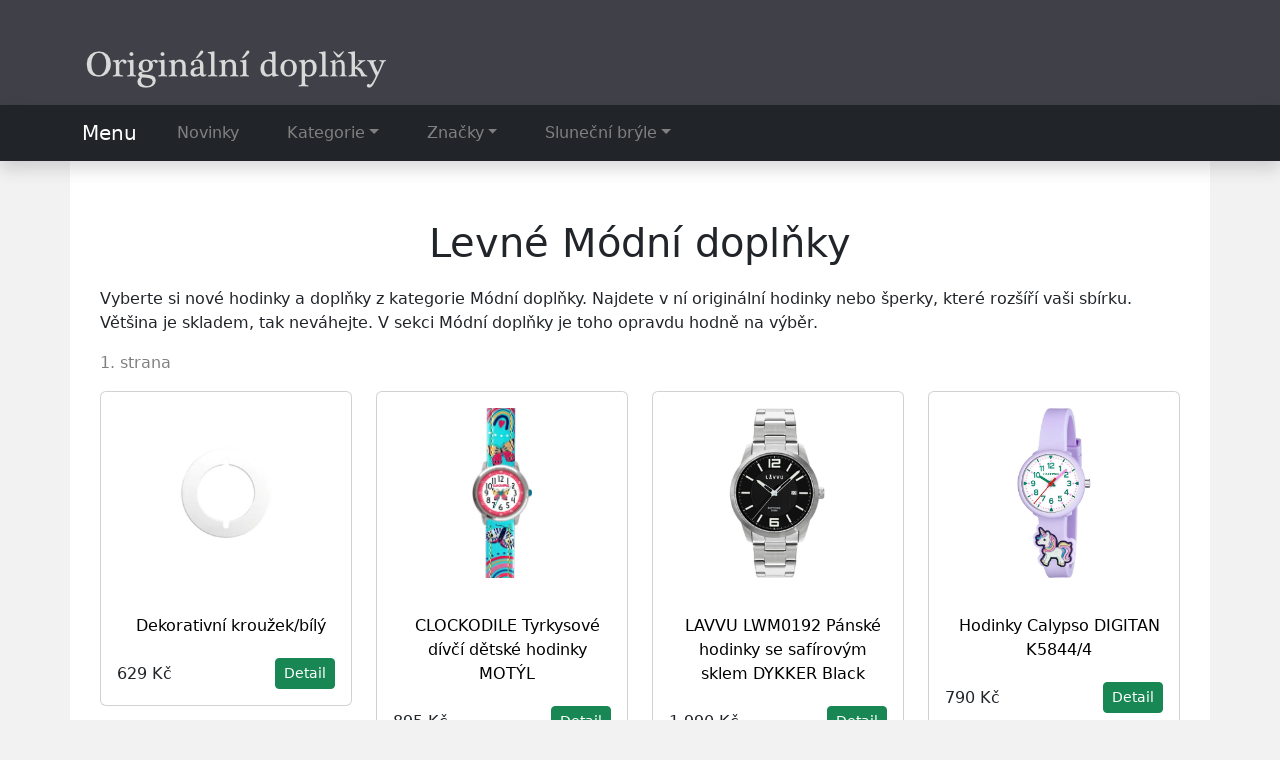

--- FILE ---
content_type: text/html; charset=utf-8
request_url: https://www.arise.cz/tag/modni-doplnky/
body_size: 8168
content:

<!DOCTYPE html>
<html lang="cs">
<head>
  <meta charset="utf-8">
  <title>Levné Módní doplňky</title>
  
  <meta name="viewport" content="width=device-width, initial-scale=1">
  <meta name="description" content="Vyberte si nové hodinky a doplňky z kategorie Módní doplňky. Najdete v ní originální modely, které rozšíří vaši sbírku. Většina ze sekce Módní doplňky je skladem.">
  <link href="https://cdn.jsdelivr.net/npm/bootstrap@5.3.3/dist/css/bootstrap.min.css" rel="stylesheet" integrity="sha384-QWTKZyjpPEjISv5WaRU9OFeRpok6YctnYmDr5pNlyT2bRjXh0JMhjY6hW+ALEwIH" crossorigin="anonymous">
  <link href="https://cdn.jsdelivr.net/npm/bootstrap-icons@1.11.3/font/bootstrap-icons.min.css" rel="stylesheet">
  <style>
    body {background:#f3f2f3;}
    img {max-width:100%;height:auto;box-sizing:border-box;}
    a:hover {color:#363243;}
    h1 {margin:0.625rem 0 1.25rem;text-align:center;}
    h2 {margin:1.25rem 0;}
    .center {text-align:center;}
    p.desc {white-space:pre-wrap;}
    header {padding-top:1rem;background:#404049;}
    header .logo {padding:2rem 0 1rem 1rem;}
    .jumbotron {background-image:url("/img/arise.jpg");max-height:300px;text-align:center;}
    .container .content {background:#fff;padding:1.5rem 0.9375rem;}
    .content {background:#fff;padding:1.5rem 0.9375rem 2.5rem;}
    .nc {color:grey;text-align:center;padding-bottom:1rem;}
    .np {color:grey;padding-bottom:1rem;}
    .list .page {text-align:center;}
    .list .page div {display:inline-block;}
    .list {border:0.0625rem solid #eee;}
    .list td {padding-bottom:.5rem;}
    .other-offer {margin:3.125rem 0;}
    article h1 {font-size:2.2rem;text-align:center;margin-top:3.125rem;}
    .about {margin-top:3rem;padding-top:1.25rem;color:#8c8c8c;}
    .nav-tabs {margin-bottom:1.875rem;}
    .image {display:flex;align-items:center;justify-content:center;}
    .image img {max-height:400px;}
    .brand {text-align:center;color:#8c8c8c;}
    .brand a {color:#8c8c8c;text-decoration:none;}
    .brand a:hover {color:#8c8c8c;text-decoration:underline;}
    .only {font-size:1rem;text-align:center;margin-top:1.875rem;color:#8c8c8c;}
    .price {font-size:1.3rem;text-align:center;color:#7e7e7e;margin:0.625rem 0 1.875rem;}
    .tag a {color:#8c8c8c;text-decoration:none;text-transform:capitalize;}
    .tag a:hover {text-decoration:underline;}
    .b-brand a {color:#8c8c8c;text-decoration:none;}
    .b-brand a:hover {text-decoration:underline;}
    p.third-p {font-style:italic;}
    p.third-p::first-line {font-weight:700;}
    a.nav-link {color:#808080;}
    .nav-link:hover {color:#808080;text-decoration:none;}
    .button {text-align:center;}
    .btn-lg {padding:0.875rem 2rem;font-size:140%;line-height:1.33;border-radius:0.375rem;text-transform:uppercase;}
    .l-button {margin-bottom:1rem;}
    .card-product:hover {border:1px solid grey;box-shadow:0 5px 12px rgba(0,0,0,.12);transition:.2s;-moz-transition:.2s;-webkit-transition:.2s;-o-transition:.2s;}
    .card-product-name {color:#000;font-weight:500;margin:1.25rem 0;padding-left:0.625rem;}
    .card-product-name a {color:#000;}
    .card-body {text-align:center;}
    .card-body img {max-height:170px;}
    .benefits {background-color:#fff;}
    .footer1 {background-color:#3c3642;color:#c3c3c3;}
    .footer1 a {color:#c3c3c3;text-decoration:none;}
    .footer2 {background-color:#252229;color:#c3c3c3;}
    .footer2 a {color:#c3c3c3;text-decoration:none;}
    .footer2 a:hover {text-decoration:underline;}
    .footer2 li a {color:#c3c3c3;text-decoration:none;}
    .ft a {color:#c3c3c3!important;}
    .pagination {margin-top:1.5rem;}
    a.nav-link:hover {text-decoration:underline;}
    a.list-group-item:hover {text-decoration:underline;}
    .navbar-expand-lg .navbar-nav .nav-link {padding-left:1.5rem;padding-right:1.5rem;}
    .hand:before {content:"\0261e";display:inline-block;color:white;padding:0 0.625rem 0 0;}
      
    @media (max-width:992px) {
      article h1 {font-size:2.0625rem;}
      h1 {font-size:2.0625rem;}
    }
    @media (max-width:768px) {
      .about {margin-top:5rem;}
    }
    @media (max-width:480px) {
      article h1 {font-size:2rem;}
      h1 {font-size:1.4rem;}
      h2 {font-size:1.4rem;}
      .nav-tabs {font-size:0.9rem;}
      li.page-item a {font-size:0.625rem;}
    }
    @media (max-width:360px) {
      article h1 {font-size:1.5rem;}
      h1 {font-size:1.4rem;}
      h2 {font-size:1.4rem;}
      h3 {font-size:1.4rem;}
      .nav-tabs {font-size:0.8rem;}
      .nav-tabs li a {padding:0.6rem;}
      .btn {font-size:120%;}
    }
    @media (max-width:320px) {
      .nav-tabs {font-size:0.7rem;}
      h2 {font-size:1.2rem;}
      h3 {font-size:1.3rem;}
    }

     
    @keyframes fadeIn {
      from {opacity:0;}
      to {opacity:1;}
    }
    .dropdown-menu.show {-webkit-animation:fadeIn 0.3s alternate;animation:fadeIn 0.3s alternate;}
    .nav-item.dropdown.dropdown-mega {position:static;}
    .nav-item.dropdown.dropdown-mega .dropdown-menu {width:90%;top:auto;left:5%;}
    .navbar-toggler {border:none;padding:0;outline:none;}
    .navbar-toggler:focus {box-shadow:none;}
    .navbar-toggler .hamburger-toggle {position:relative;display:inline-block;width:50px;height:50px;z-index:11;float:right;}
    .navbar-toggler .hamburger-toggle .hamburger {position:absolute;transform:translate(-50%, -50%) rotate(0deg);left:50%;top:50%;width:50%;height:50%;pointer-events:none;}
    .navbar-toggler .hamburger-toggle .hamburger span {width:100%;height:4px;position:absolute;background:#333;border-radius:2px;z-index:1;transition: transform 0.2s cubic-bezier(0.77, 0.2, 0.05, 1), background 0.2s cubic-bezier(0.77, 0.2, 0.05, 1), all 0.2s ease-in-out;left: 0px;}
    .navbar-toggler .hamburger-toggle .hamburger span:first-child {top:10%;transform-origin:50% 50%;transform:translate(0% -50%) !important;}
    .navbar-toggler .hamburger-toggle .hamburger span:nth-child(2) {top:50%;transform:translate(0, -50%);}
    .navbar-toggler .hamburger-toggle .hamburger span:last-child {left:0px;top:auto;bottom:10%;transform-origin:50% 50%;}
    .navbar-toggler .hamburger-toggle .hamburger.active span {position:absolute;margin:0;}
    .navbar-toggler .hamburger-toggle .hamburger.active span:first-child {top:45%;transform:rotate(45deg);}
    .navbar-toggler .hamburger-toggle .hamburger.active span:nth-child(2) {left:50%;width:0px;}
    .navbar-toggler .hamburger-toggle .hamburger.active span:last-child {top:45%;transform:rotate(-45deg);}
    .icons {display:inline-flex;margin-left:auto;}
    .icons a {transition:all 0.2s ease-in-out;padding:0.2rem 0.4rem;color:#ccc !important;text-decoration:none;}
    .icons a:hover {color:white;text-shadow:0 0 30px white;}
    .bi-star-fill {font-size:1.1rem;color: rgb(243, 175, 49);}
    .bi-truck, .bi-currency-dollar, .bi-cart4, .bi-stopwatch {font-size:2.4rem;color:cornflowerblue;}
  </style>
</head>

<body>

<script>
  document.addEventListener('click',function(e){
  if(e.target.classList.contains('hamburger-toggle')){
    e.target.children[0].classList.toggle('active');
  }
  })
</script>





<header>
  <div class="container">
    <div class="row">
      <div class="logo"><a href="/"><img src="/img/logo.png" alt="logo arise"></a></div>
    </div>
  </div>

  <nav class="navbar navbar-expand-lg navbar-dark bg-dark shadow">
    <div class="container">
      <a class="navbar-brand" href="/">Menu</a>
      <button class="navbar-toggler collapsed" type="button" data-bs-toggle="collapse" data-bs-target="#navbar-content">
        <span class="navbar-toggler-icon"></span>
      </button>
      <div class="collapse navbar-collapse" id="navbar-content">
        <ul class="navbar-nav mr-auto mb-2 mb-lg-0">
          <li class="nav-item">
            <a class="nav-link" href="/novinky/">Novinky</a>
          </li>

          <li class="nav-item dropdown dropdown-mega position-static">
            <a class="nav-link dropdown-toggle" href="/tagy/" data-bs-toggle="dropdown" data-bs-auto-close="outside">Kategorie</a>
            <div class="dropdown-menu shadow">
              <div class="mega-content px-4">
                <div class="container-fluid">
                  <div class="row">
                    <div class="col-12 col-md-4 py-4">
                      <div class="list-group">
                        <a class="list-group-item" href="/tag/hodinky/">Hodinky</a>
                        <a class="list-group-item" href="/tag/modni-doplnky/">Módní doplňky</a>
                        <a class="list-group-item" href="/tag/hodiny-a-budiky/">Hodiny a budíky</a>
                        <a class="list-group-item" href="/tag/wearables/">Wearables</a>
                        <a class="list-group-item" href="/tag/sperky/">Šperky</a>
                        <a class="list-group-item" href="/tag/naramky/">Náramky</a>
                        <a class="list-group-item" href="/tag/nausnice/">Náušnice</a>
                        <a class="list-group-item" href="/tag/reminky-k-hodinkam/">Řemínky</a>
                      </div>
                    </div>

                    <div class="col-12 col-md-4 py-4">
                      <div class="list-group">
                        <a class="list-group-item" href="/tag/chytre-hodinky/">Chytré hodinky</a>
                        <a class="list-group-item" href="/tag/kleste-a-multitooly/">Kleště a multitooly</a>
                        <a class="list-group-item" href="/tag/letecke-hodinky/">Letecké hodinky</a>
                        <a class="list-group-item" href="/tag/kapesni-noze/">Kapesní nože</a>
                        <a class="list-group-item" href="/tag/panske-bryle/">Pánské brýle</a>
                        <a class="list-group-item" href="/tag/panske-hodinky/">Pánské hodinky</a>
                        <a class="list-group-item" href="/znacka/hamilton/">Hamilton</a>
                        <a class="list-group-item" href="/tag/boxy-a-natahovace/">Boxy a natahovače</a>
                      </div>
                    </div>

                    <div class="col-12 col-md-4 py-4">
                      <div class="list-group">
                        <a class="list-group-item" href="/tag/damske-bryle/">Dámské brýle</a>
                        <a class="list-group-item" href="/tag/damske-hodinky/">Dámské hodinky</a>
                        <a class="list-group-item" href="/tag/damske-naramky/">Dámské náramky</a>
                        <a class="list-group-item" href="/tag/damske-nausnice/">Dámské náušnice</a>
                        <a class="list-group-item" href="/tag/damske-slunecni-bryle/">Dámské sluneční brýle</a>
                        <a class="list-group-item" href="/tag/damske-sperky-a-hodinky/">Dámské šperky</a>
                        <a class="list-group-item" href="/tag/sperkovnice/">Šperkovnice</a>
                        <a class="list-group-item" href="/tag/privesky/">Přívěsky</a>
                      </div>
                    </div>

                  </div>
                </div>
              </div>
            </div>
          </li>


          <li class="nav-item dropdown dropdown-mega position-static">
            <a class="nav-link dropdown-toggle" href="/znacky/" data-bs-toggle="dropdown" data-bs-auto-close="outside">Značky</a>
            <div class="dropdown-menu shadow">
              <div class="mega-content px-4">
                <div class="container-fluid">
                  <div class="row">

                    <div class="col-12 col-md-3 py-4">
                      <div class="list-group">
                        <a class="list-group-item" href="/znacka/boccia-titanium/">Boccia Titanium</a>
                        <a class="list-group-item" href="/znacka/casio/">Casio</a>
                        <a class="list-group-item" href="/znacka/certina/">Certina</a>
                        <a class="list-group-item" href="/znacka/citizen/">Citizen</a>
                        <a class="list-group-item" href="/znacka/lorus/">Lorus</a>
                        <a class="list-group-item" href="/znacka/mondaine/">Mondaine</a>
                        <a class="list-group-item" href="/znacka/wenger/">Wenger</a>
                      </div>
                    </div>

                    <div class="col-12 col-md-3 py-4">
                      <div class="list-group">
                        <a class="list-group-item" href="/znacka/alpina/">Alpina</a>
                        <a class="list-group-item" href="/znacka/aviator/">AVIATOR</a>
                        <a class="list-group-item" href="/znacka/daniel-wellington/">Daniel Wellington</a>
                        <a class="list-group-item" href="/znacka/guess/">Guess</a>
                        <a class="list-group-item" href="/znacka/huawei/">HUAWEI</a>
                        <a class="list-group-item" href="/znacka/seiko/">Seiko</a>
                        <a class="list-group-item" href="/znacka/versus-versace/">Versus Versace</a>
                      </div>
                    </div>

                    <div class="col-12 col-md-3 py-4">
                      <div class="list-group">
                        <a class="list-group-item" href="/znacka/armani-exchange/">Armani Exchange</a>
                        <a class="list-group-item" href="/znacka/bering/">Bering</a>
                        <a class="list-group-item" href="/znacka/candino/">Candino</a>
                        <a class="list-group-item" href="/znacka/luminox/">Luminox</a>
                        <a class="list-group-item" href="/znacka/maurice-lacroix/">Maurice Lacroix</a>
                        <a class="list-group-item" href="/znacka/mikov/">Mikov</a>
                        <a class="list-group-item" href="/znacka/tissot/">Tissot</a>
                      </div>
                    </div>

                    <div class="col-12 col-md-3 py-4">
                      <div class="list-group">
                        <a class="list-group-item" href="/znacka/alexander-shorokhoff/">Alexander Shorokhoff</a>
                        <a class="list-group-item" href="/znacka/cuervo-y-sobrinos/">Cuervo y Sobrinos</a>
                        <a class="list-group-item" href="/znacka/junghans/">Junghans</a>
                        <a class="list-group-item" href="/znacka/junkers/">Junkers</a>
                        <a class="list-group-item" href="/znacka/swiss-alpine-military/">Swiss Alpine Military</a>
                        <a class="list-group-item" href="/znacka/swiss-military-by-chrono/">Swiss Military by Chrono</a>
                        <a class="list-group-item" href="/znacka/swiss-military-hanowa/">Swiss Military Hanowa</a>
                      </div>
                    </div>

                  </div>
                </div>
              </div>
            </div>
          </li>
          
          <li class="nav-item dropdown dropdown-mega position-static">
            <a class="nav-link dropdown-toggle" href="/tag/slunecni-bryle/" data-bs-toggle="dropdown" data-bs-auto-close="outside">Sluneční brýle</a>
            <div class="dropdown-menu shadow">
              <div class="mega-content px-4">
                <div class="container-fluid">
                  <div class="row">

                    <div class="col-12 col-md-6 py-4">
                      <div class="list-group">
                        <a class="list-group-item" href="/znacka/arnette/">Arnette</a>
                        <a class="list-group-item" href="/znacka/guess/">Guess</a>
                        <a class="list-group-item" href="/znacka/polaroid/">Polaroid</a>
                        <a class="list-group-item" href="/znacka/puma/">Puma</a>
                        <a class="list-group-item" href="/znacka/ray-ban/">RAY-BAN</a>
                        <a class="list-group-item" href="/znacka/tommy-hilfiger/">Tommy Hilfiger</a>
                      </div>
                    </div>

                    <div class="col-12 col-md-6 py-4">
                      <div class="list-group">
                        <a class="list-group-item" href="/znacka/carrera/">Carrera</a>
                        <a class="list-group-item" href="/znacka/emporio-armani/">Emporio Armani</a>
                        <a class="list-group-item" href="/znacka/hugo-boss/">Hugo Boss</a>
                        <a class="list-group-item" href="/znacka/michael-kors/">Michael Kors</a>
                        <a class="list-group-item" href="/znacka/oakley/">OAKLEY</a>
                        <a class="list-group-item" href="/znacka/vogue/">Vogue</a>
                      </div>
                    </div>

                  </div>
                </div>
              </div>
            </div>
          </li>

        </ul>
      </div>
    </div>
  </nav>

</header>


<div class="container content">
  
<div class="content">

<h1>Levné Módní doplňky</h1>
<p>Vyberte si nové hodinky a doplňky z kategorie Módní doplňky. Najdete v ní originální hodinky nebo šperky, které rozšíří vaši sbírku. Většina je skladem, tak neváhejte. V sekci Módní doplňky je toho opravdu hodně na výběr.</p>

<div class="np">1. strana</div>
<div class="row g-4 row-cols-lg-4 row-cols-1 row-cols-md-3">

  
  
  <div class="col">
    <div class="card card-product">
      <div class="card-body">
        <div class="text-center position-relative">
          <a href="/koupit/109207/401" rel="nofollow" class="stretched-link">
            <img src="/pix/n/k/v/w/m/nkvwmwxq-b.webp" alt="Dekorativní kroužek/bílý" loading="lazy" class="mb-3 img-fluid">
          </a>
        </div>
        <div class="fs-6 card-product-name">
          <a href="/koupit/109207/402" rel="nofollow" class="text-inherit text-decoration-none">Dekorativní kroužek/bílý</a>
        </div>
        <div class="d-flex justify-content-between align-items-center mt-3">
          <div>
            629 Kč
          </div>
          <div>
            <a href="/produkt/109207-dekorativni-krouzek-bily/" class="btn btn-success btn-sm">Detail</a>
          </div>
        </div>
      </div>
    </div>
  </div>
  
  
  
  <div class="col">
    <div class="card card-product">
      <div class="card-body">
        <div class="text-center position-relative">
          <a href="/koupit/109190/401" rel="nofollow" class="stretched-link">
            <img src="/pix/n/z/w/l/o/nzwloyyq-b.webp" alt="CLOCKODILE Tyrkysové dívčí dětské hodinky MOTÝL" loading="lazy" class="mb-3 img-fluid">
          </a>
        </div>
        <div class="fs-6 card-product-name">
          <a href="/koupit/109190/402" rel="nofollow" class="text-inherit text-decoration-none">CLOCKODILE Tyrkysové dívčí dětské hodinky MOTÝL</a>
        </div>
        <div class="d-flex justify-content-between align-items-center mt-3">
          <div>
            895 Kč
          </div>
          <div>
            <a href="/produkt/109190-clockodile-tyrkysove-divci-detske-hodinky-motyl/" class="btn btn-success btn-sm">Detail</a>
          </div>
        </div>
      </div>
    </div>
  </div>
  
  
  
  <div class="col">
    <div class="card card-product">
      <div class="card-body">
        <div class="text-center position-relative">
          <a href="/koupit/109187/401" rel="nofollow" class="stretched-link">
            <img src="/pix/n/m/z/m/p/nmzmpryq-b.webp" alt="LAVVU LWM0192 Pánské hodinky se safírovým sklem DYKKER Black" loading="lazy" class="mb-3 img-fluid">
          </a>
        </div>
        <div class="fs-6 card-product-name">
          <a href="/koupit/109187/402" rel="nofollow" class="text-inherit text-decoration-none">LAVVU LWM0192 Pánské hodinky se safírovým sklem DYKKER Black</a>
        </div>
        <div class="d-flex justify-content-between align-items-center mt-3">
          <div>
            1 990 Kč
          </div>
          <div>
            <a href="/produkt/109187-lavvu-lwm0192-panske-hodinky-se-safirovym-sklem-dykker-black/" class="btn btn-success btn-sm">Detail</a>
          </div>
        </div>
      </div>
    </div>
  </div>
  
  
  
  <div class="col">
    <div class="card card-product">
      <div class="card-body">
        <div class="text-center position-relative">
          <a href="/koupit/109184/401" rel="nofollow" class="stretched-link">
            <img src="/pix/q/k/v/w/m/qkvwmkon-b.webp" alt="Hodinky Calypso DIGITAN K5844/4" loading="lazy" class="mb-3 img-fluid">
          </a>
        </div>
        <div class="fs-6 card-product-name">
          <a href="/koupit/109184/402" rel="nofollow" class="text-inherit text-decoration-none">Hodinky Calypso DIGITAN K5844/4</a>
        </div>
        <div class="d-flex justify-content-between align-items-center mt-3">
          <div>
            790 Kč
          </div>
          <div>
            <a href="/produkt/109184-hodinky-calypso-digitan-k5844-4/" class="btn btn-success btn-sm">Detail</a>
          </div>
        </div>
      </div>
    </div>
  </div>
  
  
  
  <div class="col">
    <div class="card card-product">
      <div class="card-body">
        <div class="text-center position-relative">
          <a href="/koupit/109173/401" rel="nofollow" class="stretched-link">
            <img src="/pix/n/k/v/w/m/nkvwmyoq-b.webp" alt="Hodinky SUNDAY ROSE Classic Forever Black SUN-C01" loading="lazy" class="mb-3 img-fluid">
          </a>
        </div>
        <div class="fs-6 card-product-name">
          <a href="/koupit/109173/402" rel="nofollow" class="text-inherit text-decoration-none">Hodinky SUNDAY ROSE Classic Forever Black SUN-C01</a>
        </div>
        <div class="d-flex justify-content-between align-items-center mt-3">
          <div>
            1 590 Kč
          </div>
          <div>
            <a href="/produkt/109173-hodinky-sunday-rose-classic-forever-black-sun-c01/" class="btn btn-success btn-sm">Detail</a>
          </div>
        </div>
      </div>
    </div>
  </div>
  
  
  
  <div class="col">
    <div class="card card-product">
      <div class="card-body">
        <div class="text-center position-relative">
          <a href="/koupit/109168/401" rel="nofollow" class="stretched-link">
            <img src="/pix/n/z/w/l/o/nzwlokyq-b.webp" alt="Hodinky Bentime 001-9BA-274A" loading="lazy" class="mb-3 img-fluid">
          </a>
        </div>
        <div class="fs-6 card-product-name">
          <a href="/koupit/109168/402" rel="nofollow" class="text-inherit text-decoration-none">Hodinky Bentime 001-9BA-274A</a>
        </div>
        <div class="d-flex justify-content-between align-items-center mt-3">
          <div>
            399 Kč
          </div>
          <div>
            <a href="/produkt/109168-hodinky-bentime-001-9ba-274a/" class="btn btn-success btn-sm">Detail</a>
          </div>
        </div>
      </div>
    </div>
  </div>
  
  
  
  <div class="col">
    <div class="card card-product">
      <div class="card-body">
        <div class="text-center position-relative">
          <a href="/koupit/109144/401" rel="nofollow" class="stretched-link">
            <img src="/pix/n/v/x/r/w/nvxrwwpn-b.webp" alt="Hodinky Festina SWISS MADE 20016/1" loading="lazy" class="mb-3 img-fluid">
          </a>
        </div>
        <div class="fs-6 card-product-name">
          <a href="/koupit/109144/402" rel="nofollow" class="text-inherit text-decoration-none">Hodinky Festina SWISS MADE 20016/1</a>
        </div>
        <div class="d-flex justify-content-between align-items-center mt-3">
          <div>
            3 990 Kč
          </div>
          <div>
            <a href="/produkt/109144-hodinky-festina-swiss-made-20016-1/" class="btn btn-success btn-sm">Detail</a>
          </div>
        </div>
      </div>
    </div>
  </div>
  
  
  
  <div class="col">
    <div class="card card-product">
      <div class="card-body">
        <div class="text-center position-relative">
          <a href="/koupit/109128/401" rel="nofollow" class="stretched-link">
            <img src="/pix/q/y/w/r/z/qywrzpvq-b.webp" alt="Hodinky Casio GA-100-1A1ER" loading="lazy" class="mb-3 img-fluid">
          </a>
        </div>
        <div class="fs-6 card-product-name">
          <a href="/koupit/109128/402" rel="nofollow" class="text-inherit text-decoration-none">Hodinky Casio GA-100-1A1ER</a>
        </div>
        <div class="d-flex justify-content-between align-items-center mt-3">
          <div>
            2 890 Kč
          </div>
          <div>
            <a href="/produkt/109128-hodinky-casio-ga-100-1a1er/" class="btn btn-success btn-sm">Detail</a>
          </div>
        </div>
      </div>
    </div>
  </div>
  
  
  
  <div class="col">
    <div class="card card-product">
      <div class="card-body">
        <div class="text-center position-relative">
          <a href="/koupit/109126/401" rel="nofollow" class="stretched-link">
            <img src="/pix/n/x/y/z/v/nxyzvmxq-b.webp" alt="Hodinky Bentime 1/1-1361E" loading="lazy" class="mb-3 img-fluid">
          </a>
        </div>
        <div class="fs-6 card-product-name">
          <a href="/koupit/109126/402" rel="nofollow" class="text-inherit text-decoration-none">Hodinky Bentime 1/1-1361E</a>
        </div>
        <div class="d-flex justify-content-between align-items-center mt-3">
          <div>
            599 Kč
          </div>
          <div>
            <a href="/produkt/109126-hodinky-bentime-1-1-1361e/" class="btn btn-success btn-sm">Detail</a>
          </div>
        </div>
      </div>
    </div>
  </div>
  
  
  
  <div class="col">
    <div class="card card-product">
      <div class="card-body">
        <div class="text-center position-relative">
          <a href="/koupit/109123/401" rel="nofollow" class="stretched-link">
            <img src="/pix/q/p/o/w/x/qpowxpmn-b.webp" alt="Hodinky pánské CAT PU-261-12-117" loading="lazy" class="mb-3 img-fluid">
          </a>
        </div>
        <div class="fs-6 card-product-name">
          <a href="/koupit/109123/402" rel="nofollow" class="text-inherit text-decoration-none">Hodinky pánské CAT PU-261-12-117</a>
        </div>
        <div class="d-flex justify-content-between align-items-center mt-3">
          <div>
            3 880 Kč
          </div>
          <div>
            <a href="/produkt/109123-hodinky-panske-cat-pu-261-12-117/" class="btn btn-success btn-sm">Detail</a>
          </div>
        </div>
      </div>
    </div>
  </div>
  
  
  
  <div class="col">
    <div class="card card-product">
      <div class="card-body">
        <div class="text-center position-relative">
          <a href="/koupit/109116/401" rel="nofollow" class="stretched-link">
            <img src="/pix/q/o/x/o/z/qoxozyxn-b.webp" alt="LAVVU LWL5042 Titanové pružné hodinky s vodotěsností LUNDEN Small Rose Gold" loading="lazy" class="mb-3 img-fluid">
          </a>
        </div>
        <div class="fs-6 card-product-name">
          <a href="/koupit/109116/402" rel="nofollow" class="text-inherit text-decoration-none">LAVVU LWL5042 Titanové pružné hodinky s vodotěsností LUNDEN Small Rose Gold</a>
        </div>
        <div class="d-flex justify-content-between align-items-center mt-3">
          <div>
            2 990 Kč
          </div>
          <div>
            <a href="/produkt/109116-lavvu-lwl5042-titanove-pruzne-hodinky-s-vodotesnosti-lunden-small-rose-gold/" class="btn btn-success btn-sm">Detail</a>
          </div>
        </div>
      </div>
    </div>
  </div>
  
  
  
  <div class="col">
    <div class="card card-product">
      <div class="card-body">
        <div class="text-center position-relative">
          <a href="/koupit/109114/401" rel="nofollow" class="stretched-link">
            <img src="/pix/n/r/v/k/w/nrvkwpyn-b.webp" alt="Hodinky Timex TW2T71500" loading="lazy" class="mb-3 img-fluid">
          </a>
        </div>
        <div class="fs-6 card-product-name">
          <a href="/koupit/109114/402" rel="nofollow" class="text-inherit text-decoration-none">Hodinky Timex TW2T71500</a>
        </div>
        <div class="d-flex justify-content-between align-items-center mt-3">
          <div>
            1 490 Kč
          </div>
          <div>
            <a href="/produkt/109114-hodinky-timex-tw2t71500/" class="btn btn-success btn-sm">Detail</a>
          </div>
        </div>
      </div>
    </div>
  </div>
  
  
  
  <div class="col">
    <div class="card card-product">
      <div class="card-body">
        <div class="text-center position-relative">
          <a href="/koupit/109110/401" rel="nofollow" class="stretched-link">
            <img src="/pix/q/m/z/r/w/qmzrwxyn-b.webp" alt="Hodinky BT Edition 9IB0Z" loading="lazy" class="mb-3 img-fluid">
          </a>
        </div>
        <div class="fs-6 card-product-name">
          <a href="/koupit/109110/402" rel="nofollow" class="text-inherit text-decoration-none">Hodinky BT Edition 9IB0Z</a>
        </div>
        <div class="d-flex justify-content-between align-items-center mt-3">
          <div>
            995 Kč
          </div>
          <div>
            <a href="/produkt/109110-hodinky-bt-edition-9ib0z/" class="btn btn-success btn-sm">Detail</a>
          </div>
        </div>
      </div>
    </div>
  </div>
  
  
  
  <div class="col">
    <div class="card card-product">
      <div class="card-body">
        <div class="text-center position-relative">
          <a href="/koupit/109103/401" rel="nofollow" class="stretched-link">
            <img src="/pix/q/r/v/k/w/qrvkwvyq-b.webp" alt="CLOCKODILE Růžové dívčí dětské hodinky se srdíčky CWG5068" loading="lazy" class="mb-3 img-fluid">
          </a>
        </div>
        <div class="fs-6 card-product-name">
          <a href="/koupit/109103/402" rel="nofollow" class="text-inherit text-decoration-none">CLOCKODILE Růžové dívčí dětské hodinky se srdíčky CWG5068</a>
        </div>
        <div class="d-flex justify-content-between align-items-center mt-3">
          <div>
            899 Kč
          </div>
          <div>
            <a href="/produkt/109103-clockodile-ruzove-divci-detske-hodinky-se-srdicky-cwg5068/" class="btn btn-success btn-sm">Detail</a>
          </div>
        </div>
      </div>
    </div>
  </div>
  
  
  
  <div class="col">
    <div class="card card-product">
      <div class="card-body">
        <div class="text-center position-relative">
          <a href="/koupit/109093/401" rel="nofollow" class="stretched-link">
            <img src="/pix/n/o/x/o/z/noxozppq-b.webp" alt="Hodinky Calypso COLOR SPLASH K5677/1" loading="lazy" class="mb-3 img-fluid">
          </a>
        </div>
        <div class="fs-6 card-product-name">
          <a href="/koupit/109093/402" rel="nofollow" class="text-inherit text-decoration-none">Hodinky Calypso COLOR SPLASH K5677/1</a>
        </div>
        <div class="d-flex justify-content-between align-items-center mt-3">
          <div>
            990 Kč
          </div>
          <div>
            <a href="/produkt/109093-hodinky-calypso-color-splash-k5677-1/" class="btn btn-success btn-sm">Detail</a>
          </div>
        </div>
      </div>
    </div>
  </div>
  
  
  
  <div class="col">
    <div class="card card-product">
      <div class="card-body">
        <div class="text-center position-relative">
          <a href="/koupit/109090/401" rel="nofollow" class="stretched-link">
            <img src="/pix/n/z/w/y/x/nzwyxvmq-b.webp" alt="Hodinky Casio EF-125D-1AVEG" loading="lazy" class="mb-3 img-fluid">
          </a>
        </div>
        <div class="fs-6 card-product-name">
          <a href="/koupit/109090/402" rel="nofollow" class="text-inherit text-decoration-none">Hodinky Casio EF-125D-1AVEG</a>
        </div>
        <div class="d-flex justify-content-between align-items-center mt-3">
          <div>
            1 990 Kč
          </div>
          <div>
            <a href="/produkt/109090-hodinky-casio-ef-125d-1aveg/" class="btn btn-success btn-sm">Detail</a>
          </div>
        </div>
      </div>
    </div>
  </div>
  
  
  
  <div class="col">
    <div class="card card-product">
      <div class="card-body">
        <div class="text-center position-relative">
          <a href="/koupit/109081/401" rel="nofollow" class="stretched-link">
            <img src="/pix/q/x/y/z/v/qxyzvlln-b.webp" alt="CLOCKODILE Bílé dívčí dětské hodinky s kamínky" loading="lazy" class="mb-3 img-fluid">
          </a>
        </div>
        <div class="fs-6 card-product-name">
          <a href="/koupit/109081/402" rel="nofollow" class="text-inherit text-decoration-none">CLOCKODILE Bílé dívčí dětské hodinky s kamínky</a>
        </div>
        <div class="d-flex justify-content-between align-items-center mt-3">
          <div>
            995 Kč
          </div>
          <div>
            <a href="/produkt/109081-clockodile-bile-divci-detske-hodinky-s-kaminky/" class="btn btn-success btn-sm">Detail</a>
          </div>
        </div>
      </div>
    </div>
  </div>
  
  
  
  <div class="col">
    <div class="card card-product">
      <div class="card-body">
        <div class="text-center position-relative">
          <a href="/koupit/109069/401" rel="nofollow" class="stretched-link">
            <img src="/pix/q/r/v/k/w/qrvkwkkq-b.webp" alt="Hodinky Festina SWISS MADE 20018/2" loading="lazy" class="mb-3 img-fluid">
          </a>
        </div>
        <div class="fs-6 card-product-name">
          <a href="/koupit/109069/402" rel="nofollow" class="text-inherit text-decoration-none">Hodinky Festina SWISS MADE 20018/2</a>
        </div>
        <div class="d-flex justify-content-between align-items-center mt-3">
          <div>
            3 990 Kč
          </div>
          <div>
            <a href="/produkt/109069-hodinky-festina-swiss-made-20018-2/" class="btn btn-success btn-sm">Detail</a>
          </div>
        </div>
      </div>
    </div>
  </div>
  
  
  
  <div class="col">
    <div class="card card-product">
      <div class="card-body">
        <div class="text-center position-relative">
          <a href="/koupit/109065/401" rel="nofollow" class="stretched-link">
            <img src="/pix/n/m/z/r/w/nmzrwrpq-b.webp" alt="Hodinky SUNDAY ROSE Enchanted Midnight Sky SUN-E05" loading="lazy" class="mb-3 img-fluid">
          </a>
        </div>
        <div class="fs-6 card-product-name">
          <a href="/koupit/109065/402" rel="nofollow" class="text-inherit text-decoration-none">Hodinky SUNDAY ROSE Enchanted Midnight Sky SUN-E05</a>
        </div>
        <div class="d-flex justify-content-between align-items-center mt-3">
          <div>
            2 190 Kč
          </div>
          <div>
            <a href="/produkt/109065-hodinky-sunday-rose-enchanted-midnight-sky-sun-e05/" class="btn btn-success btn-sm">Detail</a>
          </div>
        </div>
      </div>
    </div>
  </div>
  
  
  
  <div class="col">
    <div class="card card-product">
      <div class="card-body">
        <div class="text-center position-relative">
          <a href="/koupit/109051/401" rel="nofollow" class="stretched-link">
            <img src="/pix/n/k/v/p/x/nkvpxyzq-b.webp" alt="Hodinky SUNDAY ROSE Fashion Pastel Green SUN-F13" loading="lazy" class="mb-3 img-fluid">
          </a>
        </div>
        <div class="fs-6 card-product-name">
          <a href="/koupit/109051/402" rel="nofollow" class="text-inherit text-decoration-none">Hodinky SUNDAY ROSE Fashion Pastel Green SUN-F13</a>
        </div>
        <div class="d-flex justify-content-between align-items-center mt-3">
          <div>
            1 490 Kč
          </div>
          <div>
            <a href="/produkt/109051-hodinky-sunday-rose-fashion-pastel-green-sun-f13/" class="btn btn-success btn-sm">Detail</a>
          </div>
        </div>
      </div>
    </div>
  </div>
  
  
  
  <div class="col">
    <div class="card card-product">
      <div class="card-body">
        <div class="text-center position-relative">
          <a href="/koupit/109050/401" rel="nofollow" class="stretched-link">
            <img src="/pix/q/y/w/r/z/qywrzkwq-b.webp" alt="Hodinky Citizen RC WORLD TIME AT8234-85A" loading="lazy" class="mb-3 img-fluid">
          </a>
        </div>
        <div class="fs-6 card-product-name">
          <a href="/koupit/109050/402" rel="nofollow" class="text-inherit text-decoration-none">Hodinky Citizen RC WORLD TIME AT8234-85A</a>
        </div>
        <div class="d-flex justify-content-between align-items-center mt-3">
          <div>
            19 200 Kč
          </div>
          <div>
            <a href="/produkt/109050-hodinky-citizen-rc-world-time-at8234-85a/" class="btn btn-success btn-sm">Detail</a>
          </div>
        </div>
      </div>
    </div>
  </div>
  
  
  
  <div class="col">
    <div class="card card-product">
      <div class="card-body">
        <div class="text-center position-relative">
          <a href="/koupit/109049/401" rel="nofollow" class="stretched-link">
            <img src="/pix/n/o/x/o/z/noxozlpq-b.webp" alt="Hodinky Casio G-SHOCK GBD-300-1ER" loading="lazy" class="mb-3 img-fluid">
          </a>
        </div>
        <div class="fs-6 card-product-name">
          <a href="/koupit/109049/402" rel="nofollow" class="text-inherit text-decoration-none">Hodinky Casio G-SHOCK GBD-300-1ER</a>
        </div>
        <div class="d-flex justify-content-between align-items-center mt-3">
          <div>
            3 890 Kč
          </div>
          <div>
            <a href="/produkt/109049-hodinky-casio-g-shock-gbd-300-1er/" class="btn btn-success btn-sm">Detail</a>
          </div>
        </div>
      </div>
    </div>
  </div>
  
  
  
  <div class="col">
    <div class="card card-product">
      <div class="card-body">
        <div class="text-center position-relative">
          <a href="/koupit/109022/401" rel="nofollow" class="stretched-link">
            <img src="/pix/n/v/x/v/y/nvxvywln-b.webp" alt="LAVVU LWM0190 Pánské hodinky se safírovým sklem DYKKER Silver" loading="lazy" class="mb-3 img-fluid">
          </a>
        </div>
        <div class="fs-6 card-product-name">
          <a href="/koupit/109022/402" rel="nofollow" class="text-inherit text-decoration-none">LAVVU LWM0190 Pánské hodinky se safírovým sklem DYKKER Silver</a>
        </div>
        <div class="d-flex justify-content-between align-items-center mt-3">
          <div>
            1 990 Kč
          </div>
          <div>
            <a href="/produkt/109022-lavvu-lwm0190-panske-hodinky-se-safirovym-sklem-dykker-silver/" class="btn btn-success btn-sm">Detail</a>
          </div>
        </div>
      </div>
    </div>
  </div>
  
  
  
  <div class="col">
    <div class="card card-product">
      <div class="card-body">
        <div class="text-center position-relative">
          <a href="/koupit/109019/401" rel="nofollow" class="stretched-link">
            <img src="/pix/n/w/o/p/m/nwopmwmn-b.webp" alt="Hodinky Bentime 1/1-1361C" loading="lazy" class="mb-3 img-fluid">
          </a>
        </div>
        <div class="fs-6 card-product-name">
          <a href="/koupit/109019/402" rel="nofollow" class="text-inherit text-decoration-none">Hodinky Bentime 1/1-1361C</a>
        </div>
        <div class="d-flex justify-content-between align-items-center mt-3">
          <div>
            599 Kč
          </div>
          <div>
            <a href="/produkt/109019-hodinky-bentime-1-1-1361c/" class="btn btn-success btn-sm">Detail</a>
          </div>
        </div>
      </div>
    </div>
  </div>
  
  
  
  <div class="col">
    <div class="card card-product">
      <div class="card-body">
        <div class="text-center position-relative">
          <a href="/koupit/109011/401" rel="nofollow" class="stretched-link">
            <img src="/pix/q/v/x/v/k/qvxvkylq-b.webp" alt="Hodinky SUNDAY ROSE Fashion Iris Leather SUN-F12" loading="lazy" class="mb-3 img-fluid">
          </a>
        </div>
        <div class="fs-6 card-product-name">
          <a href="/koupit/109011/402" rel="nofollow" class="text-inherit text-decoration-none">Hodinky SUNDAY ROSE Fashion Iris Leather SUN-F12</a>
        </div>
        <div class="d-flex justify-content-between align-items-center mt-3">
          <div>
            1 980 Kč
          </div>
          <div>
            <a href="/produkt/109011-hodinky-sunday-rose-fashion-iris-leather-sun-f12/" class="btn btn-success btn-sm">Detail</a>
          </div>
        </div>
      </div>
    </div>
  </div>
  
  
  
  <div class="col">
    <div class="card card-product">
      <div class="card-body">
        <div class="text-center position-relative">
          <a href="/koupit/108995/401" rel="nofollow" class="stretched-link">
            <img src="/pix/n/k/v/p/o/nkvpozvq-b.webp" alt="Hodinky Casio GBD-200-1ER" loading="lazy" class="mb-3 img-fluid">
          </a>
        </div>
        <div class="fs-6 card-product-name">
          <a href="/koupit/108995/402" rel="nofollow" class="text-inherit text-decoration-none">Hodinky Casio GBD-200-1ER</a>
        </div>
        <div class="d-flex justify-content-between align-items-center mt-3">
          <div>
            3 890 Kč
          </div>
          <div>
            <a href="/produkt/108995-hodinky-casio-gbd-200-1er/" class="btn btn-success btn-sm">Detail</a>
          </div>
        </div>
      </div>
    </div>
  </div>
  
  
  
  <div class="col">
    <div class="card card-product">
      <div class="card-body">
        <div class="text-center position-relative">
          <a href="/koupit/108993/401" rel="nofollow" class="stretched-link">
            <img src="/pix/n/o/x/o/v/noxovywq-b.webp" alt="Hodinky Rosella Bloom RBR1.RR" loading="lazy" class="mb-3 img-fluid">
          </a>
        </div>
        <div class="fs-6 card-product-name">
          <a href="/koupit/108993/402" rel="nofollow" class="text-inherit text-decoration-none">Hodinky Rosella Bloom RBR1.RR</a>
        </div>
        <div class="d-flex justify-content-between align-items-center mt-3">
          <div>
            5 496 Kč
          </div>
          <div>
            <a href="/produkt/108993-hodinky-rosella-bloom-rbr1-rr/" class="btn btn-success btn-sm">Detail</a>
          </div>
        </div>
      </div>
    </div>
  </div>
  
  
  
  <div class="col">
    <div class="card card-product">
      <div class="card-body">
        <div class="text-center position-relative">
          <a href="/koupit/108992/401" rel="nofollow" class="stretched-link">
            <img src="/pix/n/x/y/z/m/nxyzmkzq-b.webp" alt="Hodinky Sunday Rose Day Dream SUN-E09" loading="lazy" class="mb-3 img-fluid">
          </a>
        </div>
        <div class="fs-6 card-product-name">
          <a href="/koupit/108992/402" rel="nofollow" class="text-inherit text-decoration-none">Hodinky Sunday Rose Day Dream SUN-E09</a>
        </div>
        <div class="d-flex justify-content-between align-items-center mt-3">
          <div>
            1 890 Kč
          </div>
          <div>
            <a href="/produkt/108992-hodinky-sunday-rose-day-dream-sun-e09/" class="btn btn-success btn-sm">Detail</a>
          </div>
        </div>
      </div>
    </div>
  </div>
  
  
  
  <div class="col">
    <div class="card card-product">
      <div class="card-body">
        <div class="text-center position-relative">
          <a href="/koupit/108980/401" rel="nofollow" class="stretched-link">
            <img src="/pix/n/r/v/k/r/nrvkrvmn-b.webp" alt="Hodinky Daniel Klein DK12429-4" loading="lazy" class="mb-3 img-fluid">
          </a>
        </div>
        <div class="fs-6 card-product-name">
          <a href="/koupit/108980/402" rel="nofollow" class="text-inherit text-decoration-none">Hodinky Daniel Klein DK12429-4</a>
        </div>
        <div class="d-flex justify-content-between align-items-center mt-3">
          <div>
            1 635 Kč
          </div>
          <div>
            <a href="/produkt/108980-hodinky-daniel-klein-dk12429-4/" class="btn btn-success btn-sm">Detail</a>
          </div>
        </div>
      </div>
    </div>
  </div>
  
  
  
  <div class="col">
    <div class="card card-product">
      <div class="card-body">
        <div class="text-center position-relative">
          <a href="/koupit/108969/401" rel="nofollow" class="stretched-link">
            <img src="/pix/q/r/v/k/r/qrvkrxmq-b.webp" alt="Hodinky Prim W01P.13177.E" loading="lazy" class="mb-3 img-fluid">
          </a>
        </div>
        <div class="fs-6 card-product-name">
          <a href="/koupit/108969/402" rel="nofollow" class="text-inherit text-decoration-none">Hodinky Prim W01P.13177.E</a>
        </div>
        <div class="d-flex justify-content-between align-items-center mt-3">
          <div>
            13 600 Kč
          </div>
          <div>
            <a href="/produkt/108969-hodinky-prim-w01p-13177-e/" class="btn btn-success btn-sm">Detail</a>
          </div>
        </div>
      </div>
    </div>
  </div>
  
  
  
  <div class="col">
    <div class="card card-product">
      <div class="card-body">
        <div class="text-center position-relative">
          <a href="/koupit/108966/401" rel="nofollow" class="stretched-link">
            <img src="/pix/n/v/x/v/k/nvxvkzwn-b.webp" alt="Hodinky Festina SWISS MADE 20005/1" loading="lazy" class="mb-3 img-fluid">
          </a>
        </div>
        <div class="fs-6 card-product-name">
          <a href="/koupit/108966/402" rel="nofollow" class="text-inherit text-decoration-none">Hodinky Festina SWISS MADE 20005/1</a>
        </div>
        <div class="d-flex justify-content-between align-items-center mt-3">
          <div>
            3 990 Kč
          </div>
          <div>
            <a href="/produkt/108966-hodinky-festina-swiss-made-20005-1/" class="btn btn-success btn-sm">Detail</a>
          </div>
        </div>
      </div>
    </div>
  </div>
  
  
  
  <div class="col">
    <div class="card card-product">
      <div class="card-body">
        <div class="text-center position-relative">
          <a href="/koupit/108958/401" rel="nofollow" class="stretched-link">
            <img src="/pix/n/r/v/k/r/nrvkrymn-b.webp" alt="Hodinky Daniel Klein DK12681-3" loading="lazy" class="mb-3 img-fluid">
          </a>
        </div>
        <div class="fs-6 card-product-name">
          <a href="/koupit/108958/402" rel="nofollow" class="text-inherit text-decoration-none">Hodinky Daniel Klein DK12681-3</a>
        </div>
        <div class="d-flex justify-content-between align-items-center mt-3">
          <div>
            1 670 Kč
          </div>
          <div>
            <a href="/produkt/108958-hodinky-daniel-klein-dk12681-3/" class="btn btn-success btn-sm">Detail</a>
          </div>
        </div>
      </div>
    </div>
  </div>
  
  
  
  <div class="col">
    <div class="card card-product">
      <div class="card-body">
        <div class="text-center position-relative">
          <a href="/koupit/108953/401" rel="nofollow" class="stretched-link">
            <img src="/pix/q/l/p/z/m/qlpzmzmq-b.webp" alt="Hodinky SUNDAY ROSE SUN-S25" loading="lazy" class="mb-3 img-fluid">
          </a>
        </div>
        <div class="fs-6 card-product-name">
          <a href="/koupit/108953/402" rel="nofollow" class="text-inherit text-decoration-none">Hodinky SUNDAY ROSE SUN-S25</a>
        </div>
        <div class="d-flex justify-content-between align-items-center mt-3">
          <div>
            1 890 Kč
          </div>
          <div>
            <a href="/produkt/108953-hodinky-sunday-rose-sun-s25/" class="btn btn-success btn-sm">Detail</a>
          </div>
        </div>
      </div>
    </div>
  </div>
  
  
  
  <div class="col">
    <div class="card card-product">
      <div class="card-body">
        <div class="text-center position-relative">
          <a href="/koupit/108940/401" rel="nofollow" class="stretched-link">
            <img src="/pix/q/k/v/p/o/qkvpokvn-b.webp" alt="Zlatý kovový tah LAVVU MESH Band Gun GOLD - 20" loading="lazy" class="mb-3 img-fluid">
          </a>
        </div>
        <div class="fs-6 card-product-name">
          <a href="/koupit/108940/402" rel="nofollow" class="text-inherit text-decoration-none">Zlatý kovový tah LAVVU MESH Band Gun GOLD - 20</a>
        </div>
        <div class="d-flex justify-content-between align-items-center mt-3">
          <div>
            659 Kč
          </div>
          <div>
            <a href="/produkt/108940-zlaty-kovovy-tah-lavvu-mesh-band-gun-gold-20/" class="btn btn-success btn-sm">Detail</a>
          </div>
        </div>
      </div>
    </div>
  </div>
  
  
  
  <div class="col">
    <div class="card card-product">
      <div class="card-body">
        <div class="text-center position-relative">
          <a href="/koupit/108932/401" rel="nofollow" class="stretched-link">
            <img src="/pix/q/m/z/r/k/qmzrkvwn-b.webp" alt="Hodinky pánské CAT AD-143-11-131" loading="lazy" class="mb-3 img-fluid">
          </a>
        </div>
        <div class="fs-6 card-product-name">
          <a href="/koupit/108932/402" rel="nofollow" class="text-inherit text-decoration-none">Hodinky pánské CAT AD-143-11-131</a>
        </div>
        <div class="d-flex justify-content-between align-items-center mt-3">
          <div>
            5 580 Kč
          </div>
          <div>
            <a href="/produkt/108932-hodinky-panske-cat-ad-143-11-131/" class="btn btn-success btn-sm">Detail</a>
          </div>
        </div>
      </div>
    </div>
  </div>
  
  
  
  <div class="col">
    <div class="card card-product">
      <div class="card-body">
        <div class="text-center position-relative">
          <a href="/koupit/108926/401" rel="nofollow" class="stretched-link">
            <img src="/pix/n/x/y/z/m/nxyzmrzq-b.webp" alt="Ocelové pánské hodinky LAVVU LWM0143 BERGEN White / Top Grain Leather" loading="lazy" class="mb-3 img-fluid">
          </a>
        </div>
        <div class="fs-6 card-product-name">
          <a href="/koupit/108926/402" rel="nofollow" class="text-inherit text-decoration-none">Ocelové pánské hodinky LAVVU LWM0143 BERGEN White / Top Grain Leather</a>
        </div>
        <div class="d-flex justify-content-between align-items-center mt-3">
          <div>
            2 290 Kč
          </div>
          <div>
            <a href="/produkt/108926-ocelove-panske-hodinky-lavvu-lwm0143-bergen-white-top-grain-leather/" class="btn btn-success btn-sm">Detail</a>
          </div>
        </div>
      </div>
    </div>
  </div>
  
  
  
  <div class="col">
    <div class="card card-product">
      <div class="card-body">
        <div class="text-center position-relative">
          <a href="/koupit/108923/401" rel="nofollow" class="stretched-link">
            <img src="/pix/q/p/o/w/p/qpowplvn-b.webp" alt="Hodinky Swarovski 5263907" loading="lazy" class="mb-3 img-fluid">
          </a>
        </div>
        <div class="fs-6 card-product-name">
          <a href="/koupit/108923/402" rel="nofollow" class="text-inherit text-decoration-none">Hodinky Swarovski 5263907</a>
        </div>
        <div class="d-flex justify-content-between align-items-center mt-3">
          <div>
            7 990 Kč
          </div>
          <div>
            <a href="/produkt/108923-hodinky-swarovski-5263907/" class="btn btn-success btn-sm">Detail</a>
          </div>
        </div>
      </div>
    </div>
  </div>
  
  
  
  <div class="col">
    <div class="card card-product">
      <div class="card-body">
        <div class="text-center position-relative">
          <a href="/koupit/108904/401" rel="nofollow" class="stretched-link">
            <img src="/pix/n/x/y/z/m/nxyzmwzq-b.webp" alt="Hodinky Storm Reese XL Black" loading="lazy" class="mb-3 img-fluid">
          </a>
        </div>
        <div class="fs-6 card-product-name">
          <a href="/koupit/108904/402" rel="nofollow" class="text-inherit text-decoration-none">Hodinky Storm Reese XL Black</a>
        </div>
        <div class="d-flex justify-content-between align-items-center mt-3">
          <div>
            3 990 Kč
          </div>
          <div>
            <a href="/produkt/108904-hodinky-storm-reese-xl-black/" class="btn btn-success btn-sm">Detail</a>
          </div>
        </div>
      </div>
    </div>
  </div>
  
  
  
  <div class="col">
    <div class="card card-product">
      <div class="card-body">
        <div class="text-center position-relative">
          <a href="/koupit/108885/401" rel="nofollow" class="stretched-link">
            <img src="/pix/n/w/o/p/y/nwopymon-b.webp" alt="Hodinky Festina BOYFRIEND COLLECTION 20371/1" loading="lazy" class="mb-3 img-fluid">
          </a>
        </div>
        <div class="fs-6 card-product-name">
          <a href="/koupit/108885/402" rel="nofollow" class="text-inherit text-decoration-none">Hodinky Festina BOYFRIEND COLLECTION 20371/1</a>
        </div>
        <div class="d-flex justify-content-between align-items-center mt-3">
          <div>
            2 390 Kč
          </div>
          <div>
            <a href="/produkt/108885-hodinky-festina-boyfriend-collection-20371-1/" class="btn btn-success btn-sm">Detail</a>
          </div>
        </div>
      </div>
    </div>
  </div>
  
  
  
  <div class="col">
    <div class="card card-product">
      <div class="card-body">
        <div class="text-center position-relative">
          <a href="/koupit/108880/401" rel="nofollow" class="stretched-link">
            <img src="/pix/n/r/v/k/p/nrvkprln-b.webp" alt="Hodinky Daniel Klein DK12372-3" loading="lazy" class="mb-3 img-fluid">
          </a>
        </div>
        <div class="fs-6 card-product-name">
          <a href="/koupit/108880/402" rel="nofollow" class="text-inherit text-decoration-none">Hodinky Daniel Klein DK12372-3</a>
        </div>
        <div class="d-flex justify-content-between align-items-center mt-3">
          <div>
            1 670 Kč
          </div>
          <div>
            <a href="/produkt/108880-hodinky-daniel-klein-dk12372-3/" class="btn btn-success btn-sm">Detail</a>
          </div>
        </div>
      </div>
    </div>
  </div>
  
  
  
  <div class="col">
    <div class="card card-product">
      <div class="card-body">
        <div class="text-center position-relative">
          <a href="/koupit/108876/401" rel="nofollow" class="stretched-link">
            <img src="/pix/q/m/z/r/x/qmzrxxkn-b.webp" alt="Hodinky Sunday Rose Fashion Tulip SUN-F07" loading="lazy" class="mb-3 img-fluid">
          </a>
        </div>
        <div class="fs-6 card-product-name">
          <a href="/koupit/108876/402" rel="nofollow" class="text-inherit text-decoration-none">Hodinky Sunday Rose Fashion Tulip SUN-F07</a>
        </div>
        <div class="d-flex justify-content-between align-items-center mt-3">
          <div>
            1 980 Kč
          </div>
          <div>
            <a href="/produkt/108876-hodinky-sunday-rose-fashion-tulip-sun-f07/" class="btn btn-success btn-sm">Detail</a>
          </div>
        </div>
      </div>
    </div>
  </div>
  
  
  
  <div class="col">
    <div class="card card-product">
      <div class="card-body">
        <div class="text-center position-relative">
          <a href="/koupit/108871/401" rel="nofollow" class="stretched-link">
            <img src="/pix/n/o/x/o/y/noxoyyoq-b.webp" alt="Zlaté pouzdro/modrý číselník" loading="lazy" class="mb-3 img-fluid">
          </a>
        </div>
        <div class="fs-6 card-product-name">
          <a href="/koupit/108871/402" rel="nofollow" class="text-inherit text-decoration-none">Zlaté pouzdro/modrý číselník</a>
        </div>
        <div class="d-flex justify-content-between align-items-center mt-3">
          <div>
            2 999 Kč
          </div>
          <div>
            <a href="/produkt/108871-zlate-pouzdro-modry-ciselnik/" class="btn btn-success btn-sm">Detail</a>
          </div>
        </div>
      </div>
    </div>
  </div>
  
  
  
  <div class="col">
    <div class="card card-product">
      <div class="card-body">
        <div class="text-center position-relative">
          <a href="/koupit/108863/401" rel="nofollow" class="stretched-link">
            <img src="/pix/n/w/o/p/y/nwopyoon-b.webp" alt="Hodinky Daniel Klein DK12320-5" loading="lazy" class="mb-3 img-fluid">
          </a>
        </div>
        <div class="fs-6 card-product-name">
          <a href="/koupit/108863/402" rel="nofollow" class="text-inherit text-decoration-none">Hodinky Daniel Klein DK12320-5</a>
        </div>
        <div class="d-flex justify-content-between align-items-center mt-3">
          <div>
            1 670 Kč
          </div>
          <div>
            <a href="/produkt/108863-hodinky-daniel-klein-dk12320-5/" class="btn btn-success btn-sm">Detail</a>
          </div>
        </div>
      </div>
    </div>
  </div>
  
  
  
  <div class="col">
    <div class="card card-product">
      <div class="card-body">
        <div class="text-center position-relative">
          <a href="/koupit/108860/401" rel="nofollow" class="stretched-link">
            <img src="/pix/q/o/x/o/y/qoxoyxon-b.webp" alt="Hodinky Festina SWISS MADE 20048/1" loading="lazy" class="mb-3 img-fluid">
          </a>
        </div>
        <div class="fs-6 card-product-name">
          <a href="/koupit/108860/402" rel="nofollow" class="text-inherit text-decoration-none">Hodinky Festina SWISS MADE 20048/1</a>
        </div>
        <div class="d-flex justify-content-between align-items-center mt-3">
          <div>
            5 290 Kč
          </div>
          <div>
            <a href="/produkt/108860-hodinky-festina-swiss-made-20048-1/" class="btn btn-success btn-sm">Detail</a>
          </div>
        </div>
      </div>
    </div>
  </div>
  
  
  
  <div class="col">
    <div class="card card-product">
      <div class="card-body">
        <div class="text-center position-relative">
          <a href="/koupit/108819/401" rel="nofollow" class="stretched-link">
            <img src="/pix/n/w/o/p/y/nwopyvon-b.webp" alt="Hodinky Festina BOYFRIEND COLLECTION 20400/1" loading="lazy" class="mb-3 img-fluid">
          </a>
        </div>
        <div class="fs-6 card-product-name">
          <a href="/koupit/108819/402" rel="nofollow" class="text-inherit text-decoration-none">Hodinky Festina BOYFRIEND COLLECTION 20400/1</a>
        </div>
        <div class="d-flex justify-content-between align-items-center mt-3">
          <div>
            5 490 Kč
          </div>
          <div>
            <a href="/produkt/108819-hodinky-festina-boyfriend-collection-20400-1/" class="btn btn-success btn-sm">Detail</a>
          </div>
        </div>
      </div>
    </div>
  </div>
  
  
  
  <div class="col">
    <div class="card card-product">
      <div class="card-body">
        <div class="text-center position-relative">
          <a href="/koupit/108801/401" rel="nofollow" class="stretched-link">
            <img src="/pix/q/p/o/w/k/qpowklrn-b.webp" alt="Hodinky Festina CHRONO BIKE 20641/2" loading="lazy" class="mb-3 img-fluid">
          </a>
        </div>
        <div class="fs-6 card-product-name">
          <a href="/koupit/108801/402" rel="nofollow" class="text-inherit text-decoration-none">Hodinky Festina CHRONO BIKE 20641/2</a>
        </div>
        <div class="d-flex justify-content-between align-items-center mt-3">
          <div>
            5 290 Kč
          </div>
          <div>
            <a href="/produkt/108801-hodinky-festina-chrono-bike-20641-2/" class="btn btn-success btn-sm">Detail</a>
          </div>
        </div>
      </div>
    </div>
  </div>
  
  
  
  <div class="col">
    <div class="card card-product">
      <div class="card-body">
        <div class="text-center position-relative">
          <a href="/koupit/108774/401" rel="nofollow" class="stretched-link">
            <img src="/pix/q/w/o/p/o/qwopowrq-b.webp" alt="LAVVU Stříbrné pánské hodinky Copenhagen Titanium Silver" loading="lazy" class="mb-3 img-fluid">
          </a>
        </div>
        <div class="fs-6 card-product-name">
          <a href="/koupit/108774/402" rel="nofollow" class="text-inherit text-decoration-none">LAVVU Stříbrné pánské hodinky Copenhagen Titanium Silver</a>
        </div>
        <div class="d-flex justify-content-between align-items-center mt-3">
          <div>
            2 690 Kč
          </div>
          <div>
            <a href="/produkt/108774-lavvu-stribrne-panske-hodinky-copenhagen-titanium-silver/" class="btn btn-success btn-sm">Detail</a>
          </div>
        </div>
      </div>
    </div>
  </div>
  
  
  
  <div class="col">
    <div class="card card-product">
      <div class="card-body">
        <div class="text-center position-relative">
          <a href="/koupit/108767/401" rel="nofollow" class="stretched-link">
            <img src="/pix/q/p/o/w/o/qpowopxn-b.webp" alt="Hodinky Daniel Klein DK12530-1" loading="lazy" class="mb-3 img-fluid">
          </a>
        </div>
        <div class="fs-6 card-product-name">
          <a href="/koupit/108767/402" rel="nofollow" class="text-inherit text-decoration-none">Hodinky Daniel Klein DK12530-1</a>
        </div>
        <div class="d-flex justify-content-between align-items-center mt-3">
          <div>
            1 525 Kč
          </div>
          <div>
            <a href="/produkt/108767-hodinky-daniel-klein-dk12530-1/" class="btn btn-success btn-sm">Detail</a>
          </div>
        </div>
      </div>
    </div>
  </div>
  
  
  
  </div>
 



<nav>
  <ul class="pagination justify-content-center">
    
      <li class="page-item">
        <a class="btn page-link disabled">&laquo;&laquo;</a>
      </li>
      <li class="page-item">
        <a class="btn page-link disabled">&laquo;</a>
      </li>
    
    
      <li class="page-item active">
        <a class="btn page-link" href="/tag/modni-doplnky/">1</a>
      </li>
    
      <li class="page-item ">
        <a class="btn page-link" href="/tag/modni-doplnky/?p=2">2</a>
      </li>
    
      <li class="page-item ">
        <a class="btn page-link" href="/tag/modni-doplnky/?p=3">3</a>
      </li>
    
      <li class="page-item ">
        <a class="btn page-link" href="/tag/modni-doplnky/?p=4">4</a>
      </li>
    
      <li class="page-item ">
        <a class="btn page-link" href="/tag/modni-doplnky/?p=5">5</a>
      </li>
    
      <li class="page-item ">
        <a class="btn page-link" href="/tag/modni-doplnky/?p=6">6</a>
      </li>
    
      <li class="page-item ">
        <a class="btn page-link" href="/tag/modni-doplnky/?p=7">7</a>
      </li>
    
      <li class="page-item ">
        <a class="btn page-link" href="/tag/modni-doplnky/?p=8">8</a>
      </li>
    
      <li class="page-item ">
        <a class="btn page-link" href="/tag/modni-doplnky/?p=9">9</a>
      </li>
    
    
      <li class="page-item">
        <a class="btn page-link" href="/tag/modni-doplnky/?p=2">&raquo;</a>
      </li>
      <li class="page-item">
        <a class="btn page-link" href="/tag/modni-doplnky/?p=201">&raquo;&raquo;</a>
      </li>
    
  </ul>
</nav>




<p></p>

</div>

</div>


<div class="container py-5 benefits">
  <div class="row">
    <div class="col-md-6 col-lg-3">
      <div class="mb-8 mb-xl-0 text-center">
        <div class="mb-6"><i class="bi-truck"></i></div>
        <h3 class="h5 mb-3">Doprava zdarma</h3>
        <p>Zdarma doprava na vybrané modely</p>
      </div>
    </div>
    <div class="col-md-6 col-lg-3">
      <div class="mb-8 mb-xl-0 text-center">
        <div class="mb-6"><i class="bi-cart4"></i></div>
        <h3 class="h5 mb-3">Široká nabídka</h3>
        <p>Vybírejte z mnoha produktů skladem</p>
      </div>
    </div>
    <div class="col-md-6 col-lg-3">
      <div class="mb-8 mb-xl-0 text-center">
        <div class="mb-6"><i class="bi-currency-dollar"></i></div>
        <h3 class="h5 mb-3">Nejlepší ceny</h3>
        <p>Najděte produkty za nízké ceny</p>
      </div>
    </div>
    <div class="col-md-6 col-lg-3">
      <div class="mb-8 mb-xl-0 text-center">
        <div class="mb-6"><i class="bi-stopwatch"></i></div>
        <h3 class="h5 mb-3">Otevřeno nonstop</h3>
        <p>Ušetřete čas a vybírejte kdykoliv</p>
      </div>
    </div>
  </div>
</div>



<footer class="pt-4 pb-3 footer1">
  <div class="container"><p>V <a href="/tagy/">katalogu</a> nabízíme pánské, dámské a dětské hodinky známých <a href="/znacky/">značek</a> s tím nejlepším servisem za výhodné ceny. Podívejte se na <a href="/novinky/">novinky</a>. Najdete zde vybrané značky ze všech koutů světa.</p>
  </div>
</footer>

<footer class="py-5 footer2">
<div class="container py-4">
    <div class="row">
    <p>Mezi nejprodávanější <a href="/tag/hodinky/">hodinky</a> patří např. <a href="/produkt/65963-mondaine-a658-30323-16sbb/">MONDAINE A658.30323.16SBB</a> a <a href="/produkt/92898-citizen-tsuyosa-automatic-nj0151-88m/">Citizen Tsuyosa Automatic NJ0151-88M</a>. Podívejte se na <a href="https://www.stylovabizuterie.cz/">stylové šperky a bižuterii</a></p>
  </div>

  <div class="d-flex flex-column flex-sm-row justify-content-between py-4 my-4 border-top">
    <p>&copy; 2025 <a href="/">Originální hodinky a doplňky</a> | <a href="/kontakt.html">Kontakt</a> | <a href="#">O nás</a></p>
  </div>
</div>
</footer>


  <script src="https://cdn.jsdelivr.net/npm/bootstrap@5.3.3/dist/js/bootstrap.bundle.min.js" integrity="sha384-YvpcrYf0tY3lHB60NNkmXc5s9fDVZLESaAA55NDzOxhy9GkcIdslK1eN7N6jIeHz" crossorigin="anonymous"></script>



</body>
</html>







